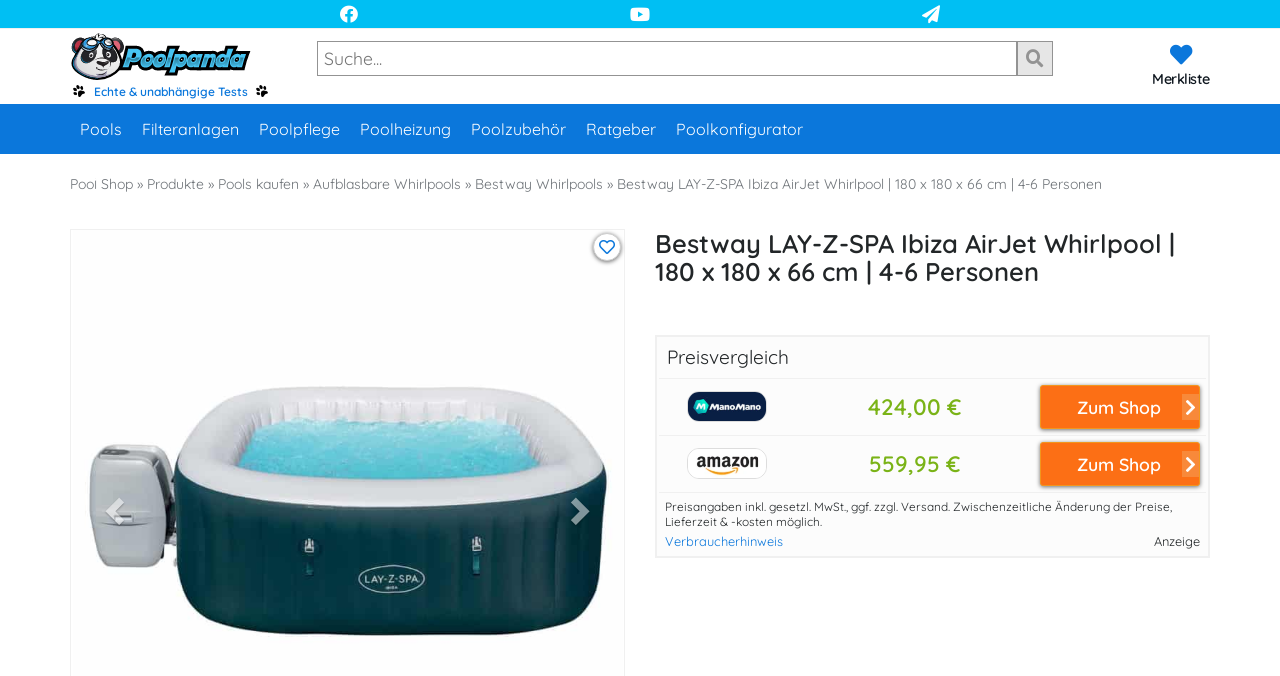

--- FILE ---
content_type: application/javascript; charset=utf-8
request_url: https://poolpanda.com/wp-content/cache/min/1/wp-content/themes/affiliatetheme/_/js/scripts.js?ver=1768449195
body_size: 14543
content:
!(function(t){if("function"==typeof define&&define.amd)
try
{define(["jquery"],t)}catch(i){define([],t)}else if("object"==typeof module&&module.exports){var e;try
{e=require("jquery")}catch(i){e=null}
module.exports=t(e)}else window&&(window.Slider=t(window.jQuery))})(function(t){var i;return((function(t){"use strict";function i(){}
function e(t){function e(i){i.prototype.option||(i.prototype.option=function(i){t.isPlainObject(i)&&(this.options=t.extend(!0,this.options,i))})}
function o(i,e){t.fn[i]=function(o){if("string"==typeof o){for(var a=s.call(arguments,1),h=0,l=this.length;l>h;h++){var r=this[h],p=t.data(r,i);if(p)
if(t.isFunction(p[o])&&"_"!==o.charAt(0)){var d=p[o].apply(p,a);if(void 0!==d&&d!==p)return d}else n("no such method '"+o+"' for "+i+" instance");else n("cannot call methods on "+i+" prior to initialization; attempted to call '"+o+"'")}
return this}
var c=this.map(function(){var s=t.data(this,i);return s?(s.option(o),s._init()):((s=new e(this,o)),t.data(this,i,s)),t(this)});return!c||c.length>1?c:c[0]}}
if(t){var n="undefined"==typeof console?i:function(t){console.error(t)};return((t.bridget=function(t,i){e(i),o(t,i)}),t.bridget)}}
var s=Array.prototype.slice;e(t)})(t),(function(t){function e(i,e){function s(t,i){var e="data-slider-"+i.replace(/_/g,"-"),s=t.getAttribute(e);try
{return JSON.parse(s)}catch(o){return s}}(this._state={value:null,enabled:null,offset:null,size:null,percentage:null,inDrag:!1,over:!1}),"string"==typeof i?(this.element=document.querySelector(i)):i instanceof HTMLElement&&(this.element=i),(e=e?e:{});for(var n=Object.keys(this.defaultOptions),a=0;a<n.length;a++){var h=n[a],l=e[h];this._state.atio_element;(l="undefined"!=typeof l?l:s(this.element,h)),(l=null!==l?l:this.defaultOptions[h]),this.options||(this.options={}),(this.options[h]=l)}
"vertical"!==this.options.orientation||("top"!==this.options.tooltip_position&&"bottom"!==this.options.tooltip_position)?"horizontal"!==this.options.orientation||("left"!==this.options.tooltip_position&&"right"!==this.options.tooltip_position)||(this.options.tooltip_position="top"):(this.options.tooltip_position="right");var r,p,d,c,u,m=this.element.style.width,_=!1,v=this.element.parentNode;if(this.sliderElem)_=!0;else{(this.sliderElem=document.createElement("div")),(this.sliderElem.className="slider");var f=document.createElement("div");(f.className="slider-track"),(p=document.createElement("div")),(p.className="slider-track-low"),(r=document.createElement("div")),(r.className="slider-selection"),(d=document.createElement("div")),(d.className="slider-track-high"),(c=document.createElement("div")),(c.className="slider-handle min-slider-handle"),c.setAttribute("role","slider"),c.setAttribute("aria-valuemin",this.options.min),c.setAttribute("aria-valuemax",this.options.max),(u=document.createElement("div")),(u.className="slider-handle max-slider-handle"),u.setAttribute("role","slider"),u.setAttribute("aria-valuemin",this.options.min),u.setAttribute("aria-valuemax",this.options.max),f.appendChild(p),f.appendChild(r),f.appendChild(d);var g=Array.isArray(this.options.labelledby);if((g&&this.options.labelledby[0]&&c.setAttribute("aria-labelledby",this.options.labelledby[0]),g&&this.options.labelledby[1]&&u.setAttribute("aria-labelledby",this.options.labelledby[1]),!g&&this.options.labelledby&&(c.setAttribute("aria-labelledby",this.options.labelledby),u.setAttribute("aria-labelledby",this.options.labelledby)),(this.ticks=[]),Array.isArray(this.options.ticks)&&this.options.ticks.length>0)){for(a=0;a<this.options.ticks.length;a++){var y=document.createElement("div");(y.className="slider-tick"),this.ticks.push(y),f.appendChild(y)}
r.className+=" tick-slider-selection"}
if((f.appendChild(c),f.appendChild(u),(this.tickLabels=[]),Array.isArray(this.options.ticks_labels)&&this.options.ticks_labels.length>0))
for(this.tickLabelContainer=document.createElement("div"),this.tickLabelContainer.className="slider-tick-label-container",a=0;a<this.options.ticks_labels.length;a++){var b=document.createElement("div"),k=0===this.options.ticks_positions.length,E=this.options.reversed&&k?this.options.ticks_labels.length-(a+1):a;(b.className="slider-tick-label"),(b.innerHTML=this.options.ticks_labels[E]),this.tickLabels.push(b),this.tickLabelContainer.appendChild(b)}
var x=function(t){var i=document.createElement("div");i.className="tooltip-arrow";var e=document.createElement("div");(e.className="tooltip-inner"),t.appendChild(i),t.appendChild(e)},C=document.createElement("div");(C.className="tooltip tooltip-main"),C.setAttribute("role","presentation"),x(C);var w=document.createElement("div");(w.className="tooltip tooltip-min"),w.setAttribute("role","presentation"),x(w);var L=document.createElement("div");(L.className="tooltip tooltip-max"),L.setAttribute("role","presentation"),x(L),this.sliderElem.appendChild(f),this.sliderElem.appendChild(C),this.sliderElem.appendChild(w),this.sliderElem.appendChild(L),this.tickLabelContainer&&this.sliderElem.appendChild(this.tickLabelContainer),v.insertBefore(this.sliderElem,this.element),(this.element.style.display="none")}
if((t&&((this.$element=t(this.element)),(this.$sliderElem=t(this.sliderElem))),(this.eventToCallbackMap={}),(this.sliderElem.id=this.options.id),(this.touchCapable="ontouchstart" in window||(window.DocumentTouch&&document instanceof window.DocumentTouch)),(this.touchX=0),(this.touchY=0),(this.tooltip=this.sliderElem.querySelector(".tooltip-main")),(this.tooltipInner=this.tooltip.querySelector(".tooltip-inner")),(this.tooltip_min=this.sliderElem.querySelector(".tooltip-min")),(this.tooltipInner_min=this.tooltip_min.querySelector(".tooltip-inner")),(this.tooltip_max=this.sliderElem.querySelector(".tooltip-max")),(this.tooltipInner_max=this.tooltip_max.querySelector(".tooltip-inner")),o[this.options.scale]&&(this.options.scale=o[this.options.scale]),_===!0&&(this._removeClass(this.sliderElem,"slider-horizontal"),this._removeClass(this.sliderElem,"slider-vertical"),this._removeClass(this.tooltip,"hide"),this._removeClass(this.tooltip_min,"hide"),this._removeClass(this.tooltip_max,"hide"),["left","top","width","height"].forEach(function(t){this._removeProperty(this.trackLow,t),this._removeProperty(this.trackSelection,t),this._removeProperty(this.trackHigh,t)},this),[this.handle1,this.handle2].forEach(function(t){this._removeProperty(t,"left"),this._removeProperty(t,"top")},this),[this.tooltip,this.tooltip_min,this.tooltip_max].forEach(function(t){this._removeProperty(t,"left"),this._removeProperty(t,"top"),this._removeProperty(t,"margin-left"),this._removeProperty(t,"margin-top"),this._removeClass(t,"right"),this._removeClass(t,"top")},this)),"vertical"===this.options.orientation?(this._addClass(this.sliderElem,"slider-vertical"),(this.stylePos="top"),(this.mousePos="pageY"),(this.sizePos="offsetHeight")):(this._addClass(this.sliderElem,"slider-horizontal"),(this.sliderElem.style.width=m),(this.options.orientation="horizontal"),(this.stylePos="left"),(this.mousePos="pageX"),(this.sizePos="offsetWidth")),this._setTooltipPosition(),Array.isArray(this.options.ticks)&&this.options.ticks.length>0&&((this.options.max=Math.max.apply(Math,this.options.ticks)),(this.options.min=Math.min.apply(Math,this.options.ticks))),Array.isArray(this.options.value)?((this.options.range=!0),(this._state.value=this.options.value)):this.options.range?(this._state.value=[this.options.value,this.options.max]):(this._state.value=this.options.value),(this.trackLow=p||this.trackLow),(this.trackSelection=r||this.trackSelection),(this.trackHigh=d||this.trackHigh),"none"===this.options.selection&&(this._addClass(this.trackLow,"hide"),this._addClass(this.trackSelection,"hide"),this._addClass(this.trackHigh,"hide")),(this.handle1=c||this.handle1),(this.handle2=u||this.handle2),_===!0))
for(this._removeClass(this.handle1,"round triangle"),this._removeClass(this.handle2,"round triangle hide"),a=0;a<this.ticks.length;a++)this._removeClass(this.ticks[a],"round triangle hide");var T=["round","triangle","custom"],P=-1!==T.indexOf(this.options.handle);if(P)for(this._addClass(this.handle1,this.options.handle),this._addClass(this.handle2,this.options.handle),a=0;a<this.ticks.length;a++)this._addClass(this.ticks[a],this.options.handle);(this._state.offset=this._offset(this.sliderElem)),(this._state.size=this.sliderElem[this.sizePos]),this.setValue(this._state.value),(this.handle1Keydown=this._keydown.bind(this,0)),this.handle1.addEventListener("keydown",this.handle1Keydown,!1),(this.handle2Keydown=this._keydown.bind(this,1)),this.handle2.addEventListener("keydown",this.handle2Keydown,!1),(this.mousedown=this._mousedown.bind(this)),(this.touchstart=this._touchstart.bind(this)),(this.touchmove=this._touchmove.bind(this)),this.touchCapable&&(this.sliderElem.addEventListener("touchstart",this.touchstart,!1),this.sliderElem.addEventListener("touchmove",this.touchmove,!1)),this.sliderElem.addEventListener("mousedown",this.mousedown,!1),(this.resize=this._resize.bind(this)),window.addEventListener("resize",this.resize,!1),"hide"===this.options.tooltip?(this._addClass(this.tooltip,"hide"),this._addClass(this.tooltip_min,"hide"),this._addClass(this.tooltip_max,"hide")):"always"===this.options.tooltip?(this._showTooltip(),(this._alwaysShowTooltip=!0)):((this.showTooltip=this._showTooltip.bind(this)),(this.hideTooltip=this._hideTooltip.bind(this)),this.sliderElem.addEventListener("mouseenter",this.showTooltip,!1),this.sliderElem.addEventListener("mouseleave",this.hideTooltip,!1),this.handle1.addEventListener("focus",this.showTooltip,!1),this.handle1.addEventListener("blur",this.hideTooltip,!1),this.handle2.addEventListener("focus",this.showTooltip,!1),this.handle2.addEventListener("blur",this.hideTooltip,!1)),this.options.enabled?this.enable():this.disable()}
var s={formatInvalidInputErrorMsg:function(t){return"Invalid input value '"+t+"' passed in"},callingContextNotSliderInstance:"Calling context element does not have instance of Slider bound to it. Check your code to make sure the JQuery object returned from the call to the slider() initializer is calling the method",},o={linear:{toValue:function(t){var i=(t/100)*(this.options.max-this.options.min),e=!0;if(this.options.ticks_positions.length>0){for(var s,o,n,a=0,h=1;h<this.options.ticks_positions.length;h++)
if(t<=this.options.ticks_positions[h]){(s=this.options.ticks[h-1]),(n=this.options.ticks_positions[h-1]),(o=this.options.ticks[h]),(a=this.options.ticks_positions[h]);break}
var l=(t-n)/(a-n);(i=s+l*(o-s)),(e=!1)}
var r=e?this.options.min:0,p=r+Math.round(i/this.options.step)*this.options.step;return p<this.options.min?this.options.min:p>this.options.max?this.options.max:p},toPercentage:function(t){if(this.options.max===this.options.min)return 0;if(this.options.ticks_positions.length>0){for(var i,e,s,o=0,n=0;n<this.options.ticks.length;n++)
if(t<=this.options.ticks[n]){(i=n>0?this.options.ticks[n-1]:0),(s=n>0?this.options.ticks_positions[n-1]:0),(e=this.options.ticks[n]),(o=this.options.ticks_positions[n]);break}
if(n>0){var a=(t-i)/(e-i);return s+a*(o-s)}}
return(100*(t-this.options.min))/(this.options.max-this.options.min)},},logarithmic:{toValue:function(t){var i=0===this.options.min?0:Math.log(this.options.min),e=Math.log(this.options.max),s=Math.exp(i+((e-i)*t)/100);return(s=this.options.min+Math.round((s-this.options.min)/this.options.step)*this.options.step),s<this.options.min?this.options.min:s>this.options.max?this.options.max:s},toPercentage:function(t){if(this.options.max===this.options.min)return 0;var i=Math.log(this.options.max),e=0===this.options.min?0:Math.log(this.options.min),s=0===t?0:Math.log(t);return(100*(s-e))/(i-e)},},};if(((i=function(t,i){return e.call(this,t,i),this}),(i.prototype={_init:function(){},constructor:i,defaultOptions:{id:"",min:0,max:10,step:1,precision:0,orientation:"horizontal",value:5,range:!1,selection:"before",tooltip:"show",tooltip_split:!1,handle:"round",reversed:!1,enabled:!0,formatter:function(t){return Array.isArray(t)?t[0]+" : "+t[1]:t},natural_arrow_keys:!1,ticks:[],ticks_positions:[],ticks_labels:[],ticks_snap_bounds:0,scale:"linear",focus:!1,tooltip_position:null,labelledby:null,atio:"",},getElement:function(){return this.sliderElem},getValue:function(){return this.options.range?this._state.value:this._state.value[0]},setValue:function(t,i,e){t||(t=0);var s=this.getValue();this._state.value=this._validateInputValue(t);var o=this._applyPrecision.bind(this);this.options.range?((this._state.value[0]=o(this._state.value[0])),(this._state.value[1]=o(this._state.value[1])),(this._state.value[0]=Math.max(this.options.min,Math.min(this.options.max,this._state.value[0]))),(this._state.value[1]=Math.max(this.options.min,Math.min(this.options.max,this._state.value[1])))):((this._state.value=o(this._state.value)),(this._state.value=[Math.max(this.options.min,Math.min(this.options.max,this._state.value))]),this._addClass(this.handle2,"hide"),"after"===this.options.selection?(this._state.value[1]=this.options.max):(this._state.value[1]=this.options.min)),this.options.max>this.options.min?(this._state.percentage=[this._toPercentage(this._state.value[0]),this._toPercentage(this._state.value[1]),(100*this.options.step)/(this.options.max-this.options.min)]):(this._state.percentage=[0,0,100]),this._layout();var n=this.options.range?this._state.value:this._state.value[0];return this._setDataVal(n),i===!0&&this._trigger("slide",n),s!==n&&e===!0&&this._trigger("change",{oldValue:s,newValue:n}),this},destroy:function(){this._removeSliderEventHandlers(),this.sliderElem.parentNode.removeChild(this.sliderElem),(this.element.style.display=""),this._cleanUpEventCallbacksMap(),this.element.removeAttribute("data"),t&&(this._unbindJQueryEventHandlers(),this.$element.removeData("slider"))},disable:function(){return(this._state.enabled=!1),this.handle1.removeAttribute("tabindex"),this.handle2.removeAttribute("tabindex"),this._addClass(this.sliderElem,"slider-disabled"),this._trigger("slideDisabled"),this},enable:function(){return(this._state.enabled=!0),this.handle1.setAttribute("tabindex",0),this.handle2.setAttribute("tabindex",0),this._removeClass(this.sliderElem,"slider-disabled"),this._trigger("slideEnabled"),this},toggle:function(){return this._state.enabled?this.disable():this.enable(),this},isEnabled:function(){return this._state.enabled},on:function(t,i){return this._bindNonQueryEventHandler(t,i),this},off:function(i,e){t?(this.$element.off(i,e),this.$sliderElem.off(i,e)):this._unbindNonQueryEventHandler(i,e)},getAttribute:function(t){return t?this.options[t]:this.options},setAttribute:function(t,i){return(this.options[t]=i),this},refresh:function(){return this._removeSliderEventHandlers(),e.call(this,this.element,this.options),t&&t.data(this.element,"slider",this),this},relayout:function(){return this._resize(),this._layout(),this},_removeSliderEventHandlers:function(){this.handle1.removeEventListener("keydown",this.handle1Keydown,!1),this.handle2.removeEventListener("keydown",this.handle2Keydown,!1),this.showTooltip&&(this.handle1.removeEventListener("focus",this.showTooltip,!1),this.handle2.removeEventListener("focus",this.showTooltip,!1)),this.hideTooltip&&(this.handle1.removeEventListener("blur",this.hideTooltip,!1),this.handle2.removeEventListener("blur",this.hideTooltip,!1)),this.showTooltip&&this.sliderElem.removeEventListener("mouseenter",this.showTooltip,!1),this.hideTooltip&&this.sliderElem.removeEventListener("mouseleave",this.hideTooltip,!1),this.sliderElem.removeEventListener("touchstart",this.touchstart,!1),this.sliderElem.removeEventListener("touchmove",this.touchmove,!1),this.sliderElem.removeEventListener("mousedown",this.mousedown,!1),window.removeEventListener("resize",this.resize,!1)},_bindNonQueryEventHandler:function(t,i){void 0===this.eventToCallbackMap[t]&&(this.eventToCallbackMap[t]=[]),this.eventToCallbackMap[t].push(i)},_unbindNonQueryEventHandler:function(t,i){var e=this.eventToCallbackMap[t];if(void 0!==e)
for(var s=0;s<e.length;s++)
if(e[s]===i){e.splice(s,1);break}},_cleanUpEventCallbacksMap:function(){for(var t=Object.keys(this.eventToCallbackMap),i=0;i<t.length;i++){var e=t[i];this.eventToCallbackMap[e]=null}},_showTooltip:function(){this.options.tooltip_split===!1?(this._addClass(this.tooltip,"in"),(this.tooltip_min.style.display="none"),(this.tooltip_max.style.display="none")):(this._addClass(this.tooltip_min,"in"),this._addClass(this.tooltip_max,"in"),(this.tooltip.style.display="none")),(this._state.over=!0)},_hideTooltip:function(){this._state.inDrag===!1&&this.alwaysShowTooltip!==!0&&(this._removeClass(this.tooltip,"in"),this._removeClass(this.tooltip_min,"in"),this._removeClass(this.tooltip_max,"in")),(this._state.over=!1)},_layout:function(){var t;if(((t=this.options.reversed?[100-this._state.percentage[0],this.options.range?100-this._state.percentage[1]:this._state.percentage[1]]:[this._state.percentage[0],this._state.percentage[1]]),(this.handle1.style[this.stylePos]=t[0]+"%"),this.handle1.setAttribute("aria-valuenow",this._state.value[0]),(this.handle2.style[this.stylePos]=t[1]+"%"),this.handle2.setAttribute("aria-valuenow",this._state.value[1]),Array.isArray(this.options.ticks)&&this.options.ticks.length>0)){var i="vertical"===this.options.orientation?"height":"width",e="vertical"===this.options.orientation?"marginTop":"marginLeft",s=this._state.size/(this.options.ticks.length-1);if(this.tickLabelContainer){var o=0;if(0===this.options.ticks_positions.length)"vertical"!==this.options.orientation&&(this.tickLabelContainer.style[e]=-s/2+"px"),(o=this.tickLabelContainer.offsetHeight);else for(n=0;n<this.tickLabelContainer.childNodes.length;n++)this.tickLabelContainer.childNodes[n].offsetHeight>o&&(o=this.tickLabelContainer.childNodes[n].offsetHeight);"horizontal"===this.options.orientation&&(this.sliderElem.style.marginBottom=o+"px")}
for(var n=0;n<this.options.ticks.length;n++){var a=this.options.ticks_positions[n]||this._toPercentage(this.options.ticks[n]);this.options.reversed&&(a=100-a),(this.ticks[n].style[this.stylePos]=a+"%"),this._removeClass(this.ticks[n],"in-selection"),this.options.range?a>=t[0]&&a<=t[1]&&this._addClass(this.ticks[n],"in-selection"):"after"===this.options.selection&&a>=t[0]?this._addClass(this.ticks[n],"in-selection"):"before"===this.options.selection&&a<=t[0]&&this._addClass(this.ticks[n],"in-selection"),this.tickLabels[n]&&((this.tickLabels[n].style[i]=s+"px"),"vertical"!==this.options.orientation&&void 0!==this.options.ticks_positions[n]?((this.tickLabels[n].style.position="absolute"),(this.tickLabels[n].style[this.stylePos]=a+"%"),(this.tickLabels[n].style[e]=-s/2+"px")):"vertical"===this.options.orientation&&((this.tickLabels[n].style.marginLeft=this.sliderElem.offsetWidth+"px"),(this.tickLabelContainer.style.marginTop=(this.sliderElem.offsetWidth/2)*-1+"px")))}}
var h;if(this.options.range){(h=this.options.formatter(this._state.value)),this._setText(this.tooltipInner,h),(this.tooltip.style[this.stylePos]=(t[1]+t[0])/2+"%"),"vertical"===this.options.orientation?this._css(this.tooltip,"margin-top",-this.tooltip.offsetHeight/2+"px"):this._css(this.tooltip,"margin-left",-this.tooltip.offsetWidth/2+"px"),"vertical"===this.options.orientation?this._css(this.tooltip,"margin-top",-this.tooltip.offsetHeight/2+"px"):this._css(this.tooltip,"margin-left",-this.tooltip.offsetWidth/2+"px");var l=this.options.formatter(this._state.value[0]);this._setText(this.tooltipInner_min,l);var r=this.options.formatter(this._state.value[1]);this._setText(this.tooltipInner_max,r),(this.tooltip_min.style[this.stylePos]=t[0]+"%"),"vertical"===this.options.orientation?this._css(this.tooltip_min,"margin-top",-this.tooltip_min.offsetHeight/2+"px"):this._css(this.tooltip_min,"margin-left",-this.tooltip_min.offsetWidth/2+"px"),(this.tooltip_max.style[this.stylePos]=t[1]+"%"),"vertical"===this.options.orientation?this._css(this.tooltip_max,"margin-top",-this.tooltip_max.offsetHeight/2+"px"):this._css(this.tooltip_max,"margin-left",-this.tooltip_max.offsetWidth/2+"px")}else(h=this.options.formatter(this._state.value[0])),this._setText(this.tooltipInner,h),(this.tooltip.style[this.stylePos]=t[0]+"%"),"vertical"===this.options.orientation?this._css(this.tooltip,"margin-top",-this.tooltip.offsetHeight/2+"px"):this._css(this.tooltip,"margin-left",-this.tooltip.offsetWidth/2+"px");if("vertical"===this.options.orientation)(this.trackLow.style.top="0"),(this.trackLow.style.height=Math.min(t[0],t[1])+"%"),(this.trackSelection.style.top=Math.min(t[0],t[1])+"%"),(this.trackSelection.style.height=Math.abs(t[0]-t[1])+"%"),(this.trackHigh.style.bottom="0"),(this.trackHigh.style.height=100-Math.min(t[0],t[1])-Math.abs(t[0]-t[1])+"%");else{(this.trackLow.style.left="0"),(this.trackLow.style.width=Math.min(t[0],t[1])+"%"),(this.trackSelection.style.left=Math.min(t[0],t[1])+"%"),(this.trackSelection.style.width=Math.abs(t[0]-t[1])+"%"),(this.trackHigh.style.right="0"),(this.trackHigh.style.width=100-Math.min(t[0],t[1])-Math.abs(t[0]-t[1])+"%");var p=this.tooltip_min.getBoundingClientRect(),d=this.tooltip_max.getBoundingClientRect();"bottom"===this.options.tooltip_position?p.right>d.left?(this._removeClass(this.tooltip_max,"bottom"),this._addClass(this.tooltip_max,"top"),(this.tooltip_max.style.top=""),(this.tooltip_max.style.bottom="22px")):(this._removeClass(this.tooltip_max,"top"),this._addClass(this.tooltip_max,"bottom"),(this.tooltip_max.style.top=this.tooltip_min.style.top),(this.tooltip_max.style.bottom="")):p.right>d.left?(this._removeClass(this.tooltip_max,"top"),this._addClass(this.tooltip_max,"bottom"),(this.tooltip_max.style.top="18px")):(this._removeClass(this.tooltip_max,"bottom"),this._addClass(this.tooltip_max,"top"),(this.tooltip_max.style.top=this.tooltip_min.style.top))}},_resize:function(t){(this._state.offset=this._offset(this.sliderElem)),(this._state.size=this.sliderElem[this.sizePos]),this._layout()},_removeProperty:function(t,i){t.style.removeProperty?t.style.removeProperty(i):t.style.removeAttribute(i)},_mousedown:function(t){if(!this._state.enabled)return!1;(this._state.offset=this._offset(this.sliderElem)),(this._state.size=this.sliderElem[this.sizePos]);var i=this._getPercentage(t);if(this.options.range){var e=Math.abs(this._state.percentage[0]-i),s=Math.abs(this._state.percentage[1]-i);(this._state.dragged=s>e?0:1),this._adjustPercentageForRangeSliders(i)}else this._state.dragged=0;(this._state.percentage[this._state.dragged]=i),this._layout(),this.touchCapable&&(document.removeEventListener("touchmove",this.mousemove,!1),document.removeEventListener("touchend",this.mouseup,!1)),this.mousemove&&document.removeEventListener("mousemove",this.mousemove,!1),this.mouseup&&document.removeEventListener("mouseup",this.mouseup,!1),(this.mousemove=this._mousemove.bind(this)),(this.mouseup=this._mouseup.bind(this)),this.touchCapable&&(document.addEventListener("touchmove",this.mousemove,!1),document.addEventListener("touchend",this.mouseup,!1)),document.addEventListener("mousemove",this.mousemove,!1),document.addEventListener("mouseup",this.mouseup,!1),(this._state.inDrag=!0);var o=this._calculateValue();return this._trigger("slideStart",o),this._setDataVal(o),this.setValue(o,!1,!0),this._pauseEvent(t),this.options.focus&&this._triggerFocusOnHandle(this._state.dragged),!0},_touchstart:function(t){if(void 0===t.changedTouches)return void this._mousedown(t);var i=t.changedTouches[0];(this.touchX=i.pageX),(this.touchY=i.pageY)},_triggerFocusOnHandle:function(t){0===t&&this.handle1.focus(),1===t&&this.handle2.focus()},_keydown:function(t,i){if(!this._state.enabled)return!1;var e;switch(i.keyCode){case 37:case 40:e=-1;break;case 39:case 38:e=1}
if(e){if(this.options.natural_arrow_keys){var s="vertical"===this.options.orientation&&!this.options.reversed,o="horizontal"===this.options.orientation&&this.options.reversed;(s||o)&&(e=-e)}
var n=this._state.value[t]+e*this.options.step;return(this.options.range&&(n=[t?this._state.value[0]:n,t?n:this._state.value[1]]),this._trigger("slideStart",n),this._setDataVal(n),this.setValue(n,!0,!0),this._setDataVal(n),this._trigger("slideStop",n),this._layout(),this._pauseEvent(i),!1)}},_pauseEvent:function(t){t.stopPropagation&&t.stopPropagation(),t.preventDefault&&t.preventDefault(),(t.cancelBubble=!0),(t.returnValue=!1)},_mousemove:function(t){if(!this._state.enabled)return!1;var i=this._getPercentage(t);this._adjustPercentageForRangeSliders(i),(this._state.percentage[this._state.dragged]=i),this._layout();var e=this._calculateValue(!0);this._state.atio_element;return this.setValue(e,!0,!0),!1},_touchmove:function(t){if(void 0!==t.changedTouches){var i=t.changedTouches[0],e=i.pageX-this.touchX,s=i.pageY-this.touchY;this._state.inDrag||("vertical"===this.options.orientation&&5>=e&&e>=-5&&(s>=15||-15>=s)?this._mousedown(t):5>=s&&s>=-5&&(e>=15||-15>=e)&&this._mousedown(t))}},_adjustPercentageForRangeSliders:function(t){if(this.options.range){var i=this._getNumDigitsAfterDecimalPlace(t);i=i?i-1:0;var e=this._applyToFixedAndParseFloat(t,i);0===this._state.dragged&&this._applyToFixedAndParseFloat(this._state.percentage[1],i)<e?((this._state.percentage[0]=this._state.percentage[1]),(this._state.dragged=1)):1===this._state.dragged&&this._applyToFixedAndParseFloat(this._state.percentage[0],i)>e&&((this._state.percentage[1]=this._state.percentage[0]),(this._state.dragged=0))}},_mouseup:function(){if(!this._state.enabled)return!1;this.touchCapable&&(document.removeEventListener("touchmove",this.mousemove,!1),document.removeEventListener("touchend",this.mouseup,!1)),document.removeEventListener("mousemove",this.mousemove,!1),document.removeEventListener("mouseup",this.mouseup,!1),(this._state.inDrag=!1),this._state.over===!1&&this._hideTooltip();var t=this._calculateValue(!0);return this._layout(),this._setDataVal(t),this._trigger("slideStop",t),!1},_calculateValue:function(t){var i;if((this.options.range?((i=[this.options.min,this.options.max]),0!==this._state.percentage[0]&&((i[0]=this._toValue(this._state.percentage[0])),(i[0]=this._applyPrecision(i[0]))),100!==this._state.percentage[1]&&((i[1]=this._toValue(this._state.percentage[1])),(i[1]=this._applyPrecision(i[1])))):((i=this._toValue(this._state.percentage[0])),(i=parseFloat(i)),(i=this._applyPrecision(i))),t)){for(var e=[i,1/0],s=0;s<this.options.ticks.length;s++){var o=Math.abs(this.options.ticks[s]-i);o<=e[1]&&(e=[this.options.ticks[s],o])}
if(e[1]<=this.options.ticks_snap_bounds)return e[0]}
return i},_applyPrecision:function(t){var i=this.options.precision||this._getNumDigitsAfterDecimalPlace(this.options.step);return this._applyToFixedAndParseFloat(t,i)},_getNumDigitsAfterDecimalPlace:function(t){var i=(""+t).match(/(?:\.(\d+))?(?:[eE]([+-]?\d+))?$/);return i?Math.max(0,(i[1]?i[1].length:0)-(i[2]?+i[2]:0)):0},_applyToFixedAndParseFloat:function(t,i){var e=t.toFixed(i);return parseFloat(e)},_getPercentage:function(t){!this.touchCapable||("touchstart"!==t.type&&"touchmove"!==t.type)||(t=t.touches[0]);var i=t[this.mousePos],e=this._state.offset[this.stylePos],s=i-e,o=(s/this._state.size)*100;return(o=Math.round(o/this._state.percentage[2])*this._state.percentage[2]),this.options.reversed&&(o=100-o),Math.max(0,Math.min(100,o))},_validateInputValue:function(t){if("number"==typeof t)return t;if(Array.isArray(t))return this._validateArray(t),t;throw new Error(s.formatInvalidInputErrorMsg(t))},_validateArray:function(t){for(var i=0;i<t.length;i++){var e=t[i];if("number"!=typeof e)throw new Error(s.formatInvalidInputErrorMsg(e))}},_setDataVal:function(t){this.element.setAttribute("data-value",t),this.element.setAttribute("value",t),(this.element.value=t)},_trigger:function(i,e){e=e||0===e?e:void 0;var s=this.eventToCallbackMap[i];if(s&&s.length)
for(var o=0;o<s.length;o++){var n=s[o];n(e)}
t&&this._triggerJQueryEvent(i,e)},_triggerJQueryEvent:function(t,i){var e={type:t,value:i};this.$element.trigger(e),this.$sliderElem.trigger(e)},_unbindJQueryEventHandlers:function(){this.$element.off(),this.$sliderElem.off()},_setText:function(t,i){"undefined"!=typeof t.textContent?(t.textContent=i):"undefined"!=typeof t.innerText&&(t.innerText=i)},_removeClass:function(t,i){for(var e=i.split(" "),s=t.className,o=0;o<e.length;o++){var n=e[o],a=new RegExp("(?:\\s|^)"+n+"(?:\\s|$)");s=s.replace(a," ")}
t.className=s.trim()},_addClass:function(t,i){for(var e=i.split(" "),s=t.className,o=0;o<e.length;o++){var n=e[o],a=new RegExp("(?:\\s|^)"+n+"(?:\\s|$)"),h=a.test(s);h||(s+=" "+n)}
t.className=s.trim()},_offsetLeft:function(t){return t.getBoundingClientRect().left},_offsetTop:function(t){for(var i=t.offsetTop;(t=t.offsetParent)&&!isNaN(t.offsetTop);)(i+=t.offsetTop),"BODY"!==t.tagName&&(i-=t.scrollTop);return i},_offset:function(t){return{left:this._offsetLeft(t),top:this._offsetTop(t)}},_css:function(i,e,s){if(t)t.style(i,e,s);else{var o=e.replace(/^-ms-/,"ms-").replace(/-([\da-z])/gi,function(t,i){return i.toUpperCase()});i.style[o]=s}},_toValue:function(t){return this.options.scale.toValue.apply(this,[t])},_toPercentage:function(t){return this.options.scale.toPercentage.apply(this,[t])},_setTooltipPosition:function(){var t=[this.tooltip,this.tooltip_min,this.tooltip_max];if("vertical"===this.options.orientation){var i=this.options.tooltip_position||"right",e="left"===i?"right":"left";t.forEach(function(t){this._addClass(t,i),(t.style[e]="100%")}.bind(this))}else "bottom"===this.options.tooltip_position?t.forEach(function(t){this._addClass(t,"bottom"),(t.style.top="22px")}.bind(this)):t.forEach(function(t){this._addClass(t,"top"),(t.style.top=-this.tooltip.outerHeight-14+"px")}.bind(this))},}),t)){var n=t.fn.slider?"bootstrapSlider":"slider";t.bridget(n,i),t(function(){t("input[data-provide=slider]")[n]()})}})(t),i)});!(function(t,e,n,o){var i="applink",p={popup:"auto",desktop:!1,delegate:null,timeout:1500,data:i},d=!1,u=navigator.userAgent,a=null!==u.match(/iPad/i),r=!a&&(null!==u.match(/iPhone/i)||null!==u.match(/iPod/i)),s=a||r,f=!s&&null!==u.match(/android/i),c=s||f,l=function(t,e){return((e.href=t.attr("href")),(e.applink=t.data(e.data)),(e.popup=t.data("popup")),(e.desktop=t.data("desktop")),(e.desktop="undefined"!=typeof e.desktop&&e.desktop?"true"===e.desktop.toString():p.desktop),(e.enabled=c||e.desktop?e.applink:!1),(e.enabled="undefined"!=typeof e.enabled&&e.enabled?!0:!1),(e.popup="undefined"!=typeof e.popup&&e.popup?("false"===e.popup.toString()?!1:e.popup):p.popup),(e.popup="auto"===e.popup&&/^https?:\/\/(www\.)?(facebook|twitter)\.com/i.test(e.href)?!0:"auto"!==e.popup&&e.popup?!0:!1),e)},h=function(t){setTimeout(function(){g()?d&&d.close():y(t)},t.timeout),(e.location=t.applink)},g=function(){return"undefined"!=typeof n.hidden?n.hidden:"undefined"!=typeof n.mozHidden?n.mozHidden:"undefined"!=typeof n.msHidden?n.msHidden:"undefined"!=typeof n.webkitHidden?n.webkitHidden:!1},y=function(t){return t.popup?m(t):(d&&!d.closed&&d.close(),void(e.location=t.href))},m=function(t){if(d&&!d.closed)return d.location.replace(t.href),d.focus(),d;var n=screen.width>620?600:screen.width,o=screen.height>300?280:screen.height,p=screen.width/2-n/2,u=screen.height/2-o/2,a="location=no,menubar=no,status=no,toolbar=no,scrollbars=no,directories=no,copyhistory=no,width="+n+",height="+o+",top="+u+",left="+p;return(d=e.open(t.href,i,a)),d.focus(),d},k=function(e,n){(this.element=e),(this.settings=t.extend({},p,n)),this.init()};(k.prototype={init:function(){var e=t(this.element),n=this;e.on("click."+i,this.settings.delegate,function(e){e.preventDefault();var o=l(t(this),n.settings);return o.enabled?void h(o):y(o)})},destroy:function(){t(this.element).off("."+i)},}),(t.fn[i]=function(e){if(e===o||"object"==typeof e)
return this.each(function(){t.data(this,"plugin_"+i)||t.data(this,"plugin_"+i,new k(this,e))});if("string"!=typeof e||"_"===e[0]||"init"===e)return!0;var n,p=arguments;return(this.each(function(){var o=t.data(this,"plugin_"+i);o instanceof k&&"function"==typeof o[e]&&(n=o[e].apply(o,Array.prototype.slice.call(p,1))),"destroy"===e&&t.data(this,"plugin_"+i,null)}),n!==o?n:this)})})(jQuery,window,document);function isInt(val){var intRegex=/^-?\d+$/;if(!intRegex.test(val))return!1;var intVal=parseInt(val,10);return parseFloat(val)==intVal&&!isNaN(intVal)}
jQuery.fn.eqHeights=function(options){var defaults={child:!1,parentSelector:null,};var options=jQuery.extend(defaults,options);var grand_parent=jQuery(this).parent().parent().parent();if(grand_parent.hasClass("carousel-inner")||grand_parent.hasClass("tab-pane")){return}
var el=jQuery(this);if(el.length>0&&!el.data("eqHeights")){jQuery(window).bind("resize.eqHeights",function(){el.eqHeights()});el.data("eqHeights",!0)}
if(options.child&&options.child.length>0){var elmtns=jQuery(options.child,this)}else{var elmtns=jQuery(this).children()}
var prevTop=0;var max_height=0;var elements=[];var parentEl;elmtns.height("auto").each(function(){if(options.parentSelector&&parentEl!==jQuery(this).parents(options.parentSelector).get(0)){jQuery(elements).height(max_height);max_height=0;prevTop=0;elements=[];parentEl=jQuery(this).parents(options.parentSelector).get(0)}
var thisTop=this.offsetTop;if(prevTop>0&&prevTop!=thisTop){jQuery(elements).height(max_height);max_height=jQuery(this).height();elements=[]}
max_height=Math.max(max_height,jQuery(this).height());prevTop=this.offsetTop;elements.push(this)});if(max_height>250){jQuery(elements).height(max_height)}};var filter_page_reset=!1;jQuery(document).ready(function(){jQuery("a[data-applink]").applink();jQuery('iframe[src*="youtube.com"], iframe[src*="youtube-nocookie.com"], iframe[src*="vimeo.com"], iframe[src*="google.com/maps"]').wrap('<div class="embed-responsive embed-responsive-16by9" />');jQuery('#comments_reply .form-submit input[type="submit"]').addClass("btn btn-at pull-right").after('<div class="clearfix"></div>');jQuery("#content p").each(function(){var $this=jQuery(this);if($this.html().replace(/\s| /g,"").length==0)$this.addClass("empty")});jQuery(".bt-slider").each(function(e){var curSlider=jQuery(this);jQuery(this).slider({formatter:function(value){if(curSlider.attr("data-slider-label")){if(Array.isArray(value)){return value[0]+curSlider.attr("data-slider-label")+" - "+value[1]+curSlider.attr("data-slider-label")}else{return value}}else{return value}},})});jQuery("#navigation .dropdown").on("show.bs.dropdown",function(event){var icon=jQuery(this).find(".extra-toggle:first").find(".glyphicon");icon.removeClass("glyphicon-plus").addClass("glyphicon-minus")});jQuery("#navigation .dropdown").on("hidden.bs.dropdown",function(event){var icon=jQuery(this).find(".extra-toggle:first").find(".glyphicon");icon.removeClass("glyphicon-minus").addClass("glyphicon-plus")});jQuery("#navigation .menu-item-has-children ul .extra-toggle").on("click",function(event){var icon=jQuery(this).find(".glyphicon");console.log(icon);if(icon.hasClass("glyphicon-plus")){icon.removeClass("glyphicon-plus").addClass("glyphicon-minus")}else{icon.removeClass("glyphicon-minus").addClass("glyphicon-plus")}});jQuery(".product-grid-hover .caption-hover-img a[data-big]").bind("mouseover click",function(e){var image_src=jQuery(this).attr("data-big");var image_target=jQuery(this).closest(".product-grid-hover").find(".img-grid-wrapper a img");var image_target_src=image_target.attr("src");jQuery(this).closest("ul").find("a").removeClass("active");jQuery(this).addClass("active");jQuery(image_target).attr("src",image_src).attr("srcset",image_src);e.preventDefault()});jQuery("#productGallery ol.carousel-indicators").on("touchstart","li",function(){var slide=jQuery(this).attr("data-slide-to");jQuery("#productGallery ol.carousel-indicators li.active").removeClass("active");jQuery(this).addClass("active");jQuery("#productGallery").carousel(parseInt(slide))});jQuery("#content .eq").eqHeights({parentSelector:".row"});jQuery("a[data-applink]").applink();jQuery('form.filterform[data-ajax="true"] button[type="submit"]').on("click",function(){filter_page_reset=!0});jQuery('form.filterform[data-ajax="true"]').submit(function(){if(filter_page_reset){jQuery(this).parent().find('input[name="paged"]').val("1")}
var form_data=jQuery(this).serialize();var filter_id=jQuery(this).data("id");var source_id=jQuery(this).data("source-id");var button=jQuery(this).find('button[type="submit"]');var results=jQuery('.filter-results[data-form-id="'+filter_id+'"]');jQuery(document).trigger("at_filter_submit",form_data);if(results.length==0){var target=jQuery("#main #content");if(jQuery("#main #content .product-listing").length){target=jQuery("#main #content .product-listing")}
target.html('<div id="filter-results-'+filter_id+'" class="filter-results filter-results-ajaxify" data-form-id="'+filter_id+'"></div>');var results=jQuery('.filter-results[data-form-id="'+filter_id+'"]')}
button.append(' <i class="fa fa-spinner fa-spin"></i>');results.addClass("filter-loading");jQuery.ajax({type:"POST",url:ajaxurl,data:form_data+"&action=product_filter_ajax&source_id="+source_id+"&filter_id="+filter_id,success:function(data){results.html(data);button.find("i").remove();results.removeClass("filter-loading");jQuery(document).trigger("at_filter_submit_success",form_data);if(jQuery(".result-filter").length){var current_layout="grid";if(results.find(".product-list").length){current_layout="list"}
jQuery('.result-filter a[href*="layout"]').removeClass("active");jQuery('.result-filter a[data-value="'+current_layout+'"]').addClass("active")}},});return!1});jQuery(document.body).on("click",".filter-results .pagination li a",function(e){var form_id=jQuery(this).closest(".filter-results").data("form-id");var form=jQuery('form.filterform[data-id="'+form_id+'"]');var page=jQuery(this).data("page");filter_page_reset=!1;form.find('input[name="paged"]').val(page);form.submit();jQuery("html,body").animate({scrollTop:form.offset().top-100+"px",},300);return!1});if(jQuery('#respond.comment-respond input[name="user_check"]').length>0){jQuery('body:not(.logged-in) #comments_reply .form-submit input[type="submit"]').attr("disabled",!0);jQuery('#respond.comment-respond input[name="user_check"]').on("change",function(e){if(this.checked){jQuery('#comments_reply .form-submit input[type="submit"]').attr("disabled",!1)}else{jQuery('#comments_reply .form-submit input[type="submit"]').attr("disabled",!0)}})}});function getCookie(cname){var name=cname+"=";var ca=document.cookie.split(";");for(var i=0;i<ca.length;i++){var c=ca[i];while(c.charAt(0)==" "){c=c.substring(1)}
if(c.indexOf(name)==0){return c.substring(name.length,c.length)}}
return""}
function accept_cookie(){var now=new Date();var time=now.getTime();time+=3122064000*1000;now.setTime(time);document.cookie="allow_cookie=1;expires="+now.toUTCString()+";path=/";jQuery(".cookie-bar").slideToggle("slow")}
function display_cookie_info(){if(getCookie("allow_cookie")!="1"){jQuery(".cookie-bar").slideToggle("slow")}}
jQuery(document).ready(function(){if(jQuery(".cookie-bar").length>0){display_cookie_info();jQuery("#cookie_btn").on("click",function(){accept_cookie()});if(getCookie("allow_cookie")!="1"){jQuery(window).scroll(function(){var cookiebox=jQuery(".cookie-bar");var footer_top=parseFloat(jQuery("#footer").offset().top);var scroll_offset_y=jQuery(window).scrollTop()+jQuery(window).height();var cookiebox_bottom=cookiebox.offset().top+cookiebox.outerHeight(!0);if(footer_top<scroll_offset_y){var bottom_offset=Math.floor(scroll_offset_y-footer_top);jQuery(".cookie-bar").css("bottom",bottom_offset+"px")}else{jQuery(".cookie-bar").css("bottom","0")}})}}});function socialp(elem,m){if(m=="twitter"){var desc="";var el,els=document.getElementsByTagName("meta");var i=els.length;while(i--){el=els[i];if(el.getAttribute("property")=="og:title"){desc=el.content;break}}
var creator="";if(document.getElementsByName("twitter:creator").length){creator=document.getElementsByName("twitter:creator")[0].content}
creator=creator.replace("@","");elem.href+="&text="+encodeURIComponent(desc)+"&via="+creator+"&related="+creator}
if(m=="pinterest"){var image="";var el,els=document.getElementsByTagName("meta");var i=els.length;while(i--){el=els[i];if(el.getAttribute("property")=="og:image"){image=el.content;break}}
elem.href+="&media="+image}
elem=window.open(elem.href,"Teile diese Seite","width=600,height=500,resizable=yes");elem.moveTo(screen.width/2-300,screen.height/2-450);elem.focus()}
jQuery(function(){jQuery("a.totop").click(function(){jQuery("html,body").animate({scrollTop:0,},1000);return!1})});jQuery(function(){jQuery("a.open-tab").click(function(){var target=jQuery(this).data("target");var tab=jQuery('a[aria-controls="'+target+'"]');tab.tab("show");jQuery("html,body").animate({scrollTop:tab.offset().top-100+"px",},1000);return!1})});jQuery(function(){jQuery("a.smoothscroll").click(function(){var target=jQuery(this.hash);var offset=jQuery(this).data("offset");target=target.length?target:jQuery("[name="+this.hash.slice(1)+"]");if(target.length){jQuery("html,body").animate({scrollTop:target.offset().top-offset,},1000);return!1}})});(function($){$(document).ready(function(){$(".navbar ul.dropdown-menu [data-toggle=dropdown]").on("click",function(event){event.preventDefault();event.stopPropagation();$(this).parent().siblings().removeClass("open");$(this).parent().toggleClass("open")})})})(jQuery);(function(a){if(typeof define==="function"&&define.amd&&define.amd.jQuery){define(["jquery"],a)}else{a(jQuery)}})(function(f){var p="left",o="right",e="up",x="down",c="in",z="out",m="none",s="auto",l="swipe",t="pinch",A="tap",j="doubletap",b="longtap",y="hold",D="horizontal",u="vertical",i="all",r=10,g="start",k="move",h="end",q="cancel",a="ontouchstart" in window,v=window.navigator.msPointerEnabled&&!window.navigator.pointerEnabled,d=window.navigator.pointerEnabled||window.navigator.msPointerEnabled,B="TouchSwipe";var n={fingers:1,threshold:75,cancelThreshold:null,pinchThreshold:20,maxTimeThreshold:null,fingerReleaseThreshold:250,longTapThreshold:500,doubleTapThreshold:200,swipe:null,swipeLeft:null,swipeRight:null,swipeUp:null,swipeDown:null,swipeStatus:null,pinchIn:null,pinchOut:null,pinchStatus:null,click:null,tap:null,doubleTap:null,longTap:null,hold:null,triggerOnTouchEnd:!0,triggerOnTouchLeave:!1,allowPageScroll:"auto",fallbackToMouseEvents:!0,excludedElements:"label, button, input, select, textarea, a, .noSwipe",preventDefaultEvents:!0,};f.fn.swipe=function(G){var F=f(this),E=F.data(B);if(E&&typeof G==="string"){if(E[G]){return E[G].apply(this,Array.prototype.slice.call(arguments,1))}else{f.error("Method "+G+" does not exist on jQuery.swipe")}}else{if(!E&&(typeof G==="object"||!G)){return w.apply(this,arguments)}}
return F};f.fn.swipe.defaults=n;f.fn.swipe.phases={PHASE_START:g,PHASE_MOVE:k,PHASE_END:h,PHASE_CANCEL:q};f.fn.swipe.directions={LEFT:p,RIGHT:o,UP:e,DOWN:x,IN:c,OUT:z};f.fn.swipe.pageScroll={NONE:m,HORIZONTAL:D,VERTICAL:u,AUTO:s};f.fn.swipe.fingers={ONE:1,TWO:2,THREE:3,ALL:i};function w(E){if(E&&E.allowPageScroll===undefined&&(E.swipe!==undefined||E.swipeStatus!==undefined)){E.allowPageScroll=m}
if(E.click!==undefined&&E.tap===undefined){E.tap=E.click}
if(!E){E={}}
E=f.extend({},f.fn.swipe.defaults,E);return this.each(function(){var G=f(this);var F=G.data(B);if(!F){F=new C(this,E);G.data(B,F)}})}
function C(a4,av){var az=a||d||!av.fallbackToMouseEvents,J=az?(d?(v?"MSPointerDown":"pointerdown"):"touchstart"):"mousedown",ay=az?(d?(v?"MSPointerMove":"pointermove"):"touchmove"):"mousemove",U=az?(d?(v?"MSPointerUp":"pointerup"):"touchend"):"mouseup",S=az?null:"mouseleave",aD=d?(v?"MSPointerCancel":"pointercancel"):"touchcancel";var ag=0,aP=null,ab=0,a1=0,aZ=0,G=1,aq=0,aJ=0,M=null;var aR=f(a4);var Z="start";var W=0;var aQ=null;var T=0,a2=0,a5=0,ad=0,N=0;var aW=null,af=null;try
{aR.bind(J,aN);aR.bind(aD,a9)}catch(ak){f.error("events not supported "+J+","+aD+" on jQuery.swipe")}
this.enable=function(){aR.bind(J,aN);aR.bind(aD,a9);return aR};this.disable=function(){aK();return aR};this.destroy=function(){aK();aR.data(B,null);aR=null};this.option=function(bc,bb){if(av[bc]!==undefined){if(bb===undefined){return av[bc]}else{av[bc]=bb}}else{f.error("Option "+bc+" does not exist on jQuery.swipe.options")}
return null};function aN(bd){if(aB()){return}
if(f(bd.target).closest(av.excludedElements,aR).length>0){return}
var be=bd.originalEvent?bd.originalEvent:bd;var bc,bb=a?be.touches[0]:be;Z=g;if(a){W=be.touches.length}else{bd.preventDefault()}
ag=0;aP=null;aJ=null;ab=0;a1=0;aZ=0;G=1;aq=0;aQ=aj();M=aa();R();if(!a||W===av.fingers||av.fingers===i||aX()){ai(0,bb);T=at();if(W==2){ai(1,be.touches[1]);a1=aZ=au(aQ[0].start,aQ[1].start)}
if(av.swipeStatus||av.pinchStatus){bc=O(be,Z)}}else{bc=!1}
if(bc===!1){Z=q;O(be,Z);return bc}else{if(av.hold){af=setTimeout(f.proxy(function(){aR.trigger("hold",[be.target]);if(av.hold){bc=av.hold.call(aR,be,be.target)}},this),av.longTapThreshold)}
ao(!0)}
return null}
function a3(be){var bh=be.originalEvent?be.originalEvent:be;if(Z===h||Z===q||am()){return}
var bd,bc=a?bh.touches[0]:bh;var bf=aH(bc);a2=at();if(a){W=bh.touches.length}
if(av.hold){clearTimeout(af)}
Z=k;if(W==2){if(a1==0){ai(1,bh.touches[1]);a1=aZ=au(aQ[0].start,aQ[1].start)}else{aH(bh.touches[1]);aZ=au(aQ[0].end,aQ[1].end);aJ=ar(aQ[0].end,aQ[1].end)}
G=a7(a1,aZ);aq=Math.abs(a1-aZ)}
if(W===av.fingers||av.fingers===i||!a||aX()){aP=aL(bf.start,bf.end);al(be,aP);ag=aS(bf.start,bf.end);ab=aM();aI(aP,ag);if(av.swipeStatus||av.pinchStatus){bd=O(bh,Z)}
if(!av.triggerOnTouchEnd||av.triggerOnTouchLeave){var bb=!0;if(av.triggerOnTouchLeave){var bg=aY(this);bb=E(bf.end,bg)}
if(!av.triggerOnTouchEnd&&bb){Z=aC(k)}else{if(av.triggerOnTouchLeave&&!bb){Z=aC(h)}}
if(Z==q||Z==h){O(bh,Z)}}}else{Z=q;O(bh,Z)}
if(bd===!1){Z=q;O(bh,Z)}}
function L(bb){var bc=bb.originalEvent;if(a){if(bc.touches.length>0){F();return!0}}
if(am()){W=ad}
a2=at();ab=aM();if(ba()||!an()){Z=q;O(bc,Z)}else{if(av.triggerOnTouchEnd||(av.triggerOnTouchEnd==!1&&Z===k)){bb.preventDefault();Z=h;O(bc,Z)}else{if(!av.triggerOnTouchEnd&&a6()){Z=h;aF(bc,Z,A)}else{if(Z===k){Z=q;O(bc,Z)}}}}
ao(!1);return null}
function a9(){W=0;a2=0;T=0;a1=0;aZ=0;G=1;R();ao(!1)}
function K(bb){var bc=bb.originalEvent;if(av.triggerOnTouchLeave){Z=aC(h);O(bc,Z)}}
function aK(){aR.unbind(J,aN);aR.unbind(aD,a9);aR.unbind(ay,a3);aR.unbind(U,L);if(S){aR.unbind(S,K)}
ao(!1)}
function aC(bf){var be=bf;var bd=aA();var bc=an();var bb=ba();if(!bd||bb){be=q}else{if(bc&&bf==k&&(!av.triggerOnTouchEnd||av.triggerOnTouchLeave)){be=h}else{if(!bc&&bf==h&&av.triggerOnTouchLeave){be=q}}}
return be}
function O(bd,bb){var bc=undefined;if(I()||V()||P()||aX()){if(I()||V()){bc=aF(bd,bb,l)}
if((P()||aX())&&bc!==!1){bc=aF(bd,bb,t)}}else{if(aG()&&bc!==!1){bc=aF(bd,bb,j)}else{if(ap()&&bc!==!1){bc=aF(bd,bb,b)}else{if(ah()&&bc!==!1){bc=aF(bd,bb,A)}}}}
if(bb===q){a9(bd)}
if(bb===h){if(a){if(bd.touches.length==0){a9(bd)}}else{a9(bd)}}
return bc}
function aF(be,bb,bd){var bc=undefined;if(bd==l){aR.trigger("swipeStatus",[bb,aP||null,ag||0,ab||0,W,aQ]);if(av.swipeStatus){bc=av.swipeStatus.call(aR,be,bb,aP||null,ag||0,ab||0,W,aQ);if(bc===!1){return!1}}
if(bb==h&&aV()){aR.trigger("swipe",[aP,ag,ab,W,aQ]);if(av.swipe){bc=av.swipe.call(aR,be,aP,ag,ab,W,aQ);if(bc===!1){return!1}}
switch(aP){case p:aR.trigger("swipeLeft",[aP,ag,ab,W,aQ]);if(av.swipeLeft){bc=av.swipeLeft.call(aR,be,aP,ag,ab,W,aQ)}
break;case o:aR.trigger("swipeRight",[aP,ag,ab,W,aQ]);if(av.swipeRight){bc=av.swipeRight.call(aR,be,aP,ag,ab,W,aQ)}
break;case e:aR.trigger("swipeUp",[aP,ag,ab,W,aQ]);if(av.swipeUp){bc=av.swipeUp.call(aR,be,aP,ag,ab,W,aQ)}
break;case x:aR.trigger("swipeDown",[aP,ag,ab,W,aQ]);if(av.swipeDown){bc=av.swipeDown.call(aR,be,aP,ag,ab,W,aQ)}
break}}}
if(bd==t){aR.trigger("pinchStatus",[bb,aJ||null,aq||0,ab||0,W,G,aQ]);if(av.pinchStatus){bc=av.pinchStatus.call(aR,be,bb,aJ||null,aq||0,ab||0,W,G,aQ);if(bc===!1){return!1}}
if(bb==h&&a8()){switch(aJ){case c:aR.trigger("pinchIn",[aJ||null,aq||0,ab||0,W,G,aQ]);if(av.pinchIn){bc=av.pinchIn.call(aR,be,aJ||null,aq||0,ab||0,W,G,aQ)}
break;case z:aR.trigger("pinchOut",[aJ||null,aq||0,ab||0,W,G,aQ]);if(av.pinchOut){bc=av.pinchOut.call(aR,be,aJ||null,aq||0,ab||0,W,G,aQ)}
break}}}
if(bd==A){if(bb===q||bb===h){clearTimeout(aW);clearTimeout(af);if(Y()&&!H()){N=at();aW=setTimeout(f.proxy(function(){N=null;aR.trigger("tap",[be.target]);if(av.tap){bc=av.tap.call(aR,be,be.target)}},this),av.doubleTapThreshold)}else{N=null;aR.trigger("tap",[be.target]);if(av.tap){bc=av.tap.call(aR,be,be.target)}}}}else{if(bd==j){if(bb===q||bb===h){clearTimeout(aW);N=null;aR.trigger("doubletap",[be.target]);if(av.doubleTap){bc=av.doubleTap.call(aR,be,be.target)}}}else{if(bd==b){if(bb===q||bb===h){clearTimeout(aW);N=null;aR.trigger("longtap",[be.target]);if(av.longTap){bc=av.longTap.call(aR,be,be.target)}}}}}
return bc}
function an(){var bb=!0;if(av.threshold!==null){bb=ag>=av.threshold}
return bb}
function ba(){var bb=!1;if(av.cancelThreshold!==null&&aP!==null){bb=aT(aP)-ag>=av.cancelThreshold}
return bb}
function ae(){if(av.pinchThreshold!==null){return aq>=av.pinchThreshold}
return!0}
function aA(){var bb;if(av.maxTimeThreshold){if(ab>=av.maxTimeThreshold){bb=!1}else{bb=!0}}else{bb=!0}
return bb}
function al(bb,bc){if(av.preventDefaultEvents===!1){return}
if(av.allowPageScroll===m){bb.preventDefault()}else{var bd=av.allowPageScroll===s;switch(bc){case p:if((av.swipeLeft&&bd)||(!bd&&av.allowPageScroll!=D)){bb.preventDefault()}
break;case o:if((av.swipeRight&&bd)||(!bd&&av.allowPageScroll!=D)){bb.preventDefault()}
break;case e:if((av.swipeUp&&bd)||(!bd&&av.allowPageScroll!=u)){bb.preventDefault()}
break;case x:if((av.swipeDown&&bd)||(!bd&&av.allowPageScroll!=u)){bb.preventDefault()}
break}}}
function a8(){var bc=aO();var bb=X();var bd=ae();return bc&&bb&&bd}
function aX(){return!!(av.pinchStatus||av.pinchIn||av.pinchOut)}
function P(){return!!(a8()&&aX())}
function aV(){var be=aA();var bg=an();var bd=aO();var bb=X();var bc=ba();var bf=!bc&&bb&&bd&&bg&&be;return bf}
function V(){return!!(av.swipe||av.swipeStatus||av.swipeLeft||av.swipeRight||av.swipeUp||av.swipeDown)}
function I(){return!!(aV()&&V())}
function aO(){return W===av.fingers||av.fingers===i||!a}
function X(){return aQ[0].end.x!==0}
function a6(){return!!av.tap}
function Y(){return!!av.doubleTap}
function aU(){return!!av.longTap}
function Q(){if(N==null){return!1}
var bb=at();return Y()&&bb-N<=av.doubleTapThreshold}
function H(){return Q()}
function ax(){return(W===1||!a)&&(isNaN(ag)||ag<av.threshold)}
function a0(){return ab>av.longTapThreshold&&ag<r}
function ah(){return!!(ax()&&a6())}
function aG(){return!!(Q()&&Y())}
function ap(){return!!(a0()&&aU())}
function F(){a5=at();ad=event.touches.length+1}
function R(){a5=0;ad=0}
function am(){var bb=!1;if(a5){var bc=at()-a5;if(bc<=av.fingerReleaseThreshold){bb=!0}}
return bb}
function aB(){return!!(aR.data(B+"_intouch")===!0)}
function ao(bb){if(bb===!0){aR.bind(ay,a3);aR.bind(U,L);if(S){aR.bind(S,K)}}else{aR.unbind(ay,a3,!1);aR.unbind(U,L,!1);if(S){aR.unbind(S,K,!1)}}
aR.data(B+"_intouch",bb===!0)}
function ai(bc,bb){var bd=bb.identifier!==undefined?bb.identifier:0;aQ[bc].identifier=bd;aQ[bc].start.x=aQ[bc].end.x=bb.pageX||bb.clientX;aQ[bc].start.y=aQ[bc].end.y=bb.pageY||bb.clientY;return aQ[bc]}
function aH(bb){var bd=bb.identifier!==undefined?bb.identifier:0;var bc=ac(bd);bc.end.x=bb.pageX||bb.clientX;bc.end.y=bb.pageY||bb.clientY;return bc}
function ac(bc){for(var bb=0;bb<aQ.length;bb++){if(aQ[bb].identifier==bc){return aQ[bb]}}}
function aj(){var bb=[];for(var bc=0;bc<=5;bc++){bb.push({start:{x:0,y:0},end:{x:0,y:0},identifier:0})}
return bb}
function aI(bb,bc){bc=Math.max(bc,aT(bb));M[bb].distance=bc}
function aT(bb){if(M[bb]){return M[bb].distance}
return undefined}
function aa(){var bb={};bb[p]=aw(p);bb[o]=aw(o);bb[e]=aw(e);bb[x]=aw(x);return bb}
function aw(bb){return{direction:bb,distance:0}}
function aM(){return a2-T}
function au(be,bd){var bc=Math.abs(be.x-bd.x);var bb=Math.abs(be.y-bd.y);return Math.round(Math.sqrt(bc*bc+bb*bb))}
function a7(bb,bc){var bd=(bc/bb)*1;return bd.toFixed(2)}
function ar(){if(G<1){return z}else{return c}}
function aS(bc,bb){return Math.round(Math.sqrt(Math.pow(bb.x-bc.x,2)+Math.pow(bb.y-bc.y,2)))}
function aE(be,bc){var bb=be.x-bc.x;var bg=bc.y-be.y;var bd=Math.atan2(bg,bb);var bf=Math.round((bd*180)/Math.PI);if(bf<0){bf=360-Math.abs(bf)}
return bf}
function aL(bc,bb){var bd=aE(bc,bb);if(bd<=45&&bd>=0){return p}else{if(bd<=360&&bd>=315){return p}else{if(bd>=135&&bd<=225){return o}else{if(bd>45&&bd<135){return x}else{return e}}}}}
function at(){var bb=new Date();return bb.getTime()}
function aY(bb){bb=f(bb);var bd=bb.offset();var bc={left:bd.left,right:bd.left+bb.outerWidth(),top:bd.top,bottom:bd.top+bb.outerHeight()};return bc}
function E(bb,bc){return bb.x>bc.left&&bb.x<bc.right&&bb.y>bc.top&&bb.y<bc.bottom}}});jQuery(".carousel").swipe({swipeLeft:function(event,direction,distance,duration,fingerCount){jQuery(this).carousel("next")},swipeRight:function(event,direction,distance,duration,fingerCount){jQuery(this).carousel("prev")},threshold:0,});function updateURLParameter(url,param,paramVal){var TheAnchor=null;var newAdditionalURL="";var tempArray=url.split("?");var baseURL=tempArray[0];var additionalURL=tempArray[1];var temp="";if(additionalURL){var tmpAnchor=additionalURL.split("#");var TheParams=tmpAnchor[0];TheAnchor=tmpAnchor[1];if(TheAnchor)additionalURL=TheParams;tempArray=additionalURL.split("&");for(i=0;i<tempArray.length;i++){if(tempArray[i].split("=")[0]!=param){newAdditionalURL+=temp+tempArray[i];temp="&"}}}else{var tmpAnchor=baseURL.split("#");var TheParams=tmpAnchor[0];TheAnchor=tmpAnchor[1];if(TheParams)baseURL=TheParams}
if(TheAnchor)paramVal+="#"+TheAnchor;var rows_txt=temp+""+param+"="+paramVal;return baseURL+"?"+newAdditionalURL+rows_txt}
jQuery(window).ready(function(){var hash=location.hash.replace("#","");if(hash=="comments"&&jQuery("body").hasClass("single-product")){var offset=60;jQuery('.nav-tabs a[href="#tab-comments"]').tab("show");jQuery("html, body").animate({scrollTop:jQuery("#atTab").offset().top-offset,},1000)}});jQuery(document).ready(function(){jQuery(".result-filter select#orderby").change(function(){if(jQuery(".single-filter").length&&jQuery('.single-filter .filterform[data-ajax="true"]').length){var form=jQuery('.single-filter .filterform[data-ajax="true"]');form.find('input[name="orderby"]').val(this.value);form.submit()}else if(jQuery(".widget_filter").length&&jQuery('.widget_filter .filterform[data-ajax="true"]').length){var form=jQuery('.widget_filter .filterform[data-ajax="true"]');form.find('input[name="orderby"]').val(this.value);form.submit()}else{window.location=updateURLParameter(window.location.href,"orderby",this.value)}});jQuery(".result-filter a[href*='layout']").click(function(){if(jQuery(".single-filter").length&&jQuery('.single-filter .filterform[data-ajax="true"]').length){var form=jQuery('.single-filter .filterform[data-ajax="true"]');form.find('input[name="layout"]').val(jQuery(this).attr("data-value"));form.submit();jQuery(".result-filter a[href*='layout']").removeClass("active");jQuery(this).addClass("active");return!1}else if(jQuery(".widget_filter").length&&jQuery('.widget_filter .filterform[data-ajax="true"]').length){var form=jQuery('.widget_filter .filterform[data-ajax="true"]');form.find('input[name="layout"]').val(jQuery(this).attr("data-value"));form.submit();jQuery(".result-filter a[href*='layout']").removeClass("active");jQuery(this).addClass("active");return!1}})});jQuery(document).ready(function(){if(jQuery(".product-select").length){var select2=jQuery(".product-select select").select2({language:{noResults:function(){return"<?php _e('Keine Treffer', 'affiliatetheme'); ?>"},},matcher:at_compare_search_filter,});select2.on("change",function(){select2.find("option:disabled").prop("disabled",!1).removeData("data");select2.each(function(){var val=jQuery(this).val();select2
.find("option:not(:selected)").filter(function(){return this.value==val}).prop("disabled",!0).removeData("data")})});function at_compare_search_filter(params,data){if(jQuery.trim(params.term)===""){return data}
if(typeof data.text==="undefined"){return null}
if(data.text.indexOf(params.term)>-1||data.element.getAttribute("data-ean").indexOf(params.term)>-1){var matchedData=jQuery.extend({},data,!0);return matchedData}
return!1}}});jQuery(document).ready(function(){jQuery(".widget_filter .filterform select[multiple] option").mousedown(function(e){e.preventDefault();var originalScrollTop=jQuery(this).parent().scrollTop();jQuery(this).prop("selected",jQuery(this).prop("selected")?!1:!0);var self=this;jQuery(this).parent().focus();setTimeout(function(){jQuery(self).parent().scrollTop(originalScrollTop)},0);return!1})})